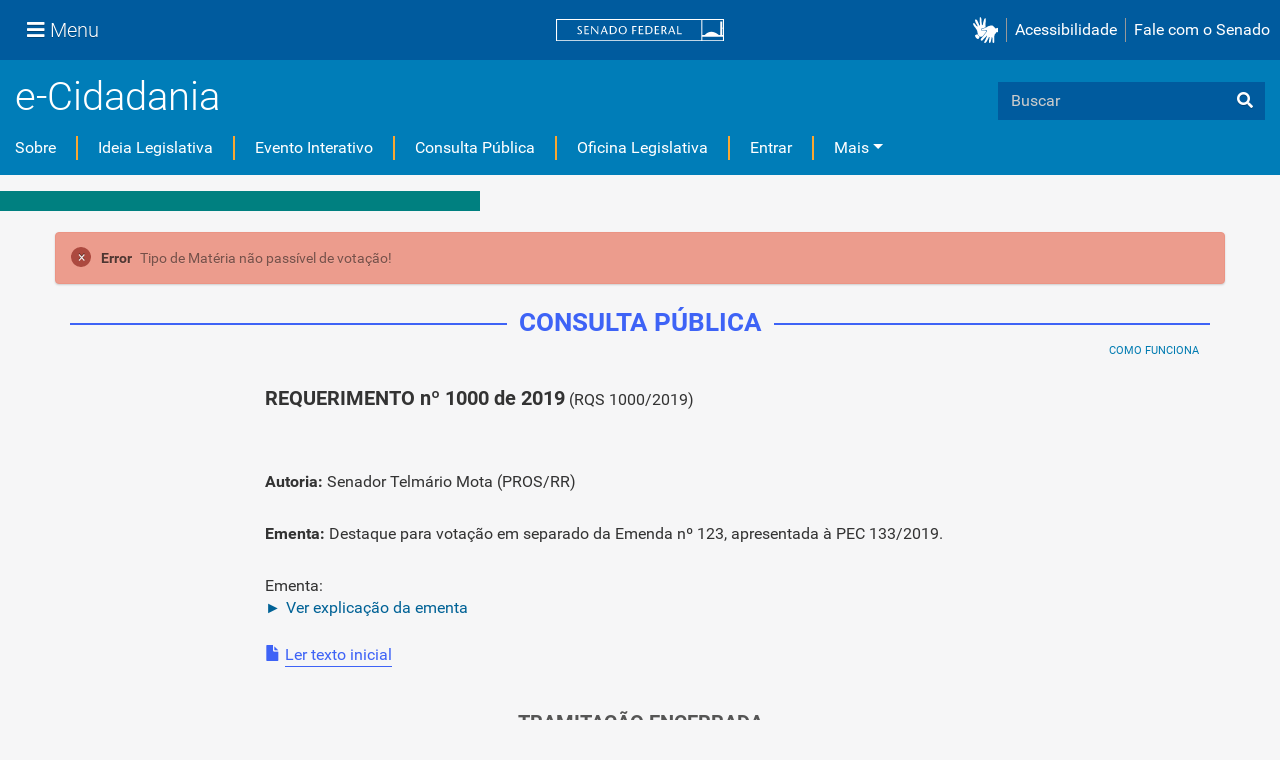

--- FILE ---
content_type: text/plain; charset=utf-8
request_url: https://www12.senado.leg.br/ecidadania/ajaxprotect
body_size: 95
content:

<input type="hidden" name="_authenticator" value="9db9f3ffca511499de3332e118b07bf3b6cbf571"/>